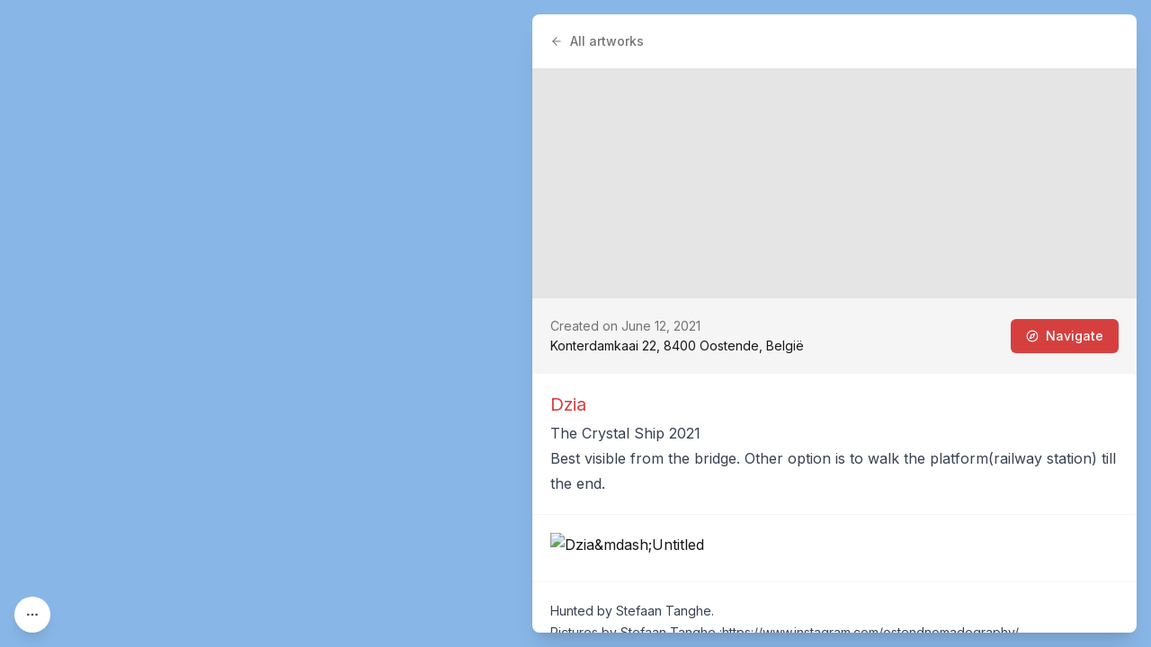

--- FILE ---
content_type: application/javascript; charset=utf-8
request_url: https://streetartcities.com/_next/static/chunks/app/cities/page-01e6599a5126ac76.js
body_size: 1755
content:
!function(){try{var e="undefined"!=typeof window?window:"undefined"!=typeof global?global:"undefined"!=typeof self?self:{},s=(new e.Error).stack;s&&(e._sentryDebugIds=e._sentryDebugIds||{},e._sentryDebugIds[s]="ae6c8c53-6f41-4eb7-97e4-76862497524b",e._sentryDebugIdIdentifier="sentry-dbid-ae6c8c53-6f41-4eb7-97e4-76862497524b")}catch(e){}}(),(self.webpackChunk_N_E=self.webpackChunk_N_E||[]).push([[5744],{46734:(e,s,t)=>{Promise.resolve().then(t.bind(t,40882)),Promise.resolve().then(t.bind(t,18415)),Promise.resolve().then(t.bind(t,83699)),Promise.resolve().then(t.t.bind(t,19548,23))},40882:(e,s,t)=>{"use strict";t.d(s,{default:()=>m});var i=t(95155),r=t(12115),a=t(71062),n=t(19548),d=t.n(n),o=t(70777),c=t.n(o),l=t(5232);let m=e=>{let{cities:s}=e,t=Object.keys(s[0].dimensions),[n,o]=(0,r.useState)(t[0]),m=(0,r.useMemo)(()=>s.sort((e,s)=>e.dimensions[n][0]>s.dimensions[n][0]?-1:1).slice(0,50),[n,s]);return(0,i.jsxs)(i.Fragment,{children:[(0,i.jsxs)("div",{className:"flex flex-col md:flex-row gap-2 md:gap-4 items-start md:items-center mb-5",children:[(0,i.jsx)("select",{className:"rounded-md border-gray-300 text-sm font-semibold pr-7",onChange:e=>o(e.target.value),children:t.map(e=>(0,i.jsx)("option",{value:e,children:e},e))}),(0,i.jsxs)("p",{className:"prose prose-sm text-gray-600",children:["Or browse by continent:"," ",(0,i.jsx)(d(),{href:"/cities/continents/europe",className:"decoration-0",children:"Europe"}),","," ",(0,i.jsx)(d(),{href:"/cities/continents/north-america",className:"decoration-0",children:"North America"}),","," ",(0,i.jsx)(d(),{href:"/cities/continents/south-america",className:"decoration-0",children:"South America"}),","," ",(0,i.jsx)(d(),{href:"/cities/continents/oceania",className:"decoration-0",children:"Oceania"}),","," ",(0,i.jsx)(d(),{href:"/cities/continents/africa",className:"decoration-0",children:"Africa"}),","," ",(0,i.jsx)(d(),{href:"/cities/continents/asia",className:"decoration-0",children:"Asia"})]})]}),(0,i.jsx)("div",{className:"rounded-md border border-gray-200 divide-y divide-gray-200",children:m.map(e=>(0,i.jsxs)(d(),{className:"flex flex-col md:flex-row md:items-center md:gap-3 justify-between p-4",href:"/cities/".concat(e.id),target:"_blank",children:[(0,i.jsxs)("span",{className:"flex md:items-center font-semibold text-red-500",children:[(0,i.jsx)("img",{alt:"City map",src:"https://streetart.media/tiles/".concat(e.id,"/thumbnail.jpg"),className:"rounded-full w-9 h-9 bg-gray-100 mr-3"}),(0,i.jsx)("span",{children:e.name}),e.verified&&(0,i.jsx)(l.A,{})]}),(0,i.jsxs)("span",{className:"flex flex-1 ml-12 -mt-3 md:mt-0 md:ml-0 md:flex-none justify-between items-center text-gray-500 text-sm gap-2",children:[e.dimensions[n][1],(0,i.jsx)(d(),{href:"/cities/countries/".concat(c()(e.countryName||e.country)),className:"decoration-0",children:(0,i.jsx)(a.A,{style:{width:"1.5em",height:"1.1em",borderRadius:"0.2rem",backgroundColor:"#eee"},countryCode:e.country,svg:!0})})]})]}))})]})}},5232:(e,s,t)=>{"use strict";t.d(s,{A:()=>a});var i=t(95155);t(12115);var r=t(312);let a=()=>(0,i.jsx)(r.default,{text:"Verified city",asChild:!0,children:(0,i.jsx)("a",{href:"/streetart-as-a-service",className:"ml-2 inline-block cursor-help",children:(0,i.jsx)("img",{src:"/images/insights/verified.svg",alt:"Verified"})})})},18415:(e,s,t)=>{"use strict";t.d(s,{default:()=>n});var i=t(95155);t(12115);var r=t(6129),a=t(1135);let n=e=>{let{cities:s}=e,t=(0,r.useRouter)();return(0,i.jsx)(a.default,{zoom:2,style:{height:"300px",width:"100vw",backgroundColor:"#8cd4f6"},centerPoint:[40,0],markers:s.map(e=>({id:e.id,color:"#e30a17",title:e.name,location:e.location,onClick:()=>t.push("/cities/".concat(e.id))}))})}},312:(e,s,t)=>{"use strict";t.r(s),t.d(s,{default:()=>m});var i=t(95155),r=t(12115),a=t(27243),n=t(6209);let d=a.Kq,o=a.bL,c=a.l9,l=r.forwardRef((e,s)=>{let{className:t,sideOffset:r=4,...d}=e;return(0,i.jsx)(a.UC,{ref:s,sideOffset:r,className:(0,n.cn)("z-50 overflow-hidden rounded-md border px-2 py-1 font-sans font-normal text-xs shadow-md animate-in fade-in-0 zoom-in-95 data-[state=closed]:animate-out data-[state=closed]:fade-out-0 data-[state=closed]:zoom-out-95 data-[side=bottom]:slide-in-from-top-2 data-[side=left]:slide-in-from-right-2 data-[side=right]:slide-in-from-left-2 data-[side=top]:slide-in-from-bottom-2 border-gray-800 bg-gray-950 text-gray-50",t),...d})});l.displayName=a.UC.displayName;let m=e=>{let{children:s,text:t,placement:r="right",...a}=e;return(0,i.jsx)(d,{delayDuration:50,children:(0,i.jsxs)(o,{children:[(0,i.jsx)(c,{...a,children:s}),(0,i.jsx)(l,{children:(0,i.jsx)("div",{children:t})})]})})}}},e=>{var s=s=>e(e.s=s);e.O(0,[5999,7611,9548,4369,8692,8826,227,8544,7243,2185,3699,1135,4850,8441,6437,7358],()=>s(46734)),_N_E=e.O()}]);

--- FILE ---
content_type: text/x-component
request_url: https://streetartcities.com/cities/oostende/artworks?status=active&_rsc=vgvra
body_size: -13
content:
0:{"b":"eqPYTN9I5XYkbtEl1vxRK","f":[["children","cities","children",["cityId","oostende","d"],"children","artworks",["artworks",{"children":["__PAGE__?{\"status\":\"active\"}",{}]}],null,null,false]],"S":false}


--- FILE ---
content_type: text/x-component
request_url: https://streetartcities.com/artists/dzia?_rsc=vgvra
body_size: -51
content:
0:{"b":"eqPYTN9I5XYkbtEl1vxRK","f":[["children","artists",["artists",{"children":[["artistId","dzia","d"],{"children":["__PAGE__",{}]}]}],null,null,false]],"S":false}
